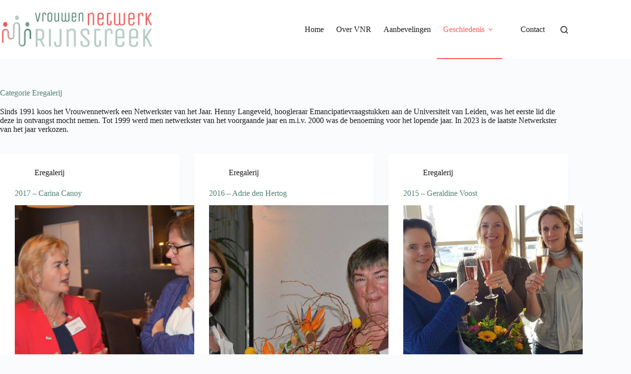

--- FILE ---
content_type: text/html; charset=UTF-8
request_url: https://vrouwennetwerkrijnstreek.nl/category/eregalerij/page/2/
body_size: 12877
content:
<!doctype html>
<html lang="nl-NL">
<head>
<meta charset="UTF-8">
<meta name="viewport" content="width=device-width, initial-scale=1, maximum-scale=5, viewport-fit=cover">
<link rel="profile" href="https://gmpg.org/xfn/11">
<meta name='robots' content='index, follow, max-image-preview:large, max-snippet:-1, max-video-preview:-1' />
<script data-no-defer="1" data-ezscrex="false" data-cfasync="false" data-pagespeed-no-defer data-cookieconsent="ignore">
var ctPublicFunctions = {"_ajax_nonce":"a5896bc3ab","_rest_nonce":"c426ac5478","_ajax_url":"\/wp-admin\/admin-ajax.php","_rest_url":"https:\/\/vrouwennetwerkrijnstreek.nl\/wp-json\/","data__cookies_type":"native","data__ajax_type":"rest","data__bot_detector_enabled":"0","data__frontend_data_log_enabled":1,"cookiePrefix":"","wprocket_detected":false,"host_url":"vrouwennetwerkrijnstreek.nl","text__ee_click_to_select":"Klik om de hele gegevens te selecteren","text__ee_original_email":"De volledige tekst is","text__ee_got_it":"Duidelijk","text__ee_blocked":"Geblokkeerd","text__ee_cannot_connect":"Kan geen verbinding maken","text__ee_cannot_decode":"Kan e-mail niet decoderen. Onbekende reden","text__ee_email_decoder":"Cleantalk e-mail decoder","text__ee_wait_for_decoding":"De magie is onderweg!","text__ee_decoding_process":"Wacht een paar seconden terwijl we de contactgegevens decoderen."}
</script>
<script data-no-defer="1" data-ezscrex="false" data-cfasync="false" data-pagespeed-no-defer data-cookieconsent="ignore">
var ctPublic = {"_ajax_nonce":"a5896bc3ab","settings__forms__check_internal":"0","settings__forms__check_external":"0","settings__forms__force_protection":"0","settings__forms__search_test":"1","settings__forms__wc_add_to_cart":"0","settings__data__bot_detector_enabled":"0","settings__sfw__anti_crawler":0,"blog_home":"https:\/\/vrouwennetwerkrijnstreek.nl\/","pixel__setting":"0","pixel__enabled":false,"pixel__url":null,"data__email_check_before_post":"1","data__email_check_exist_post":"1","data__cookies_type":"native","data__key_is_ok":true,"data__visible_fields_required":true,"wl_brandname":"Anti-Spam by CleanTalk","wl_brandname_short":"CleanTalk","ct_checkjs_key":"fe90b89bb7679ddb33bff5f76fd9a4748a7434eac36a36aad1f8b2d433203214","emailEncoderPassKey":"7e116a1a3687c442a85b3a487ecdea53","bot_detector_forms_excluded":"W10=","advancedCacheExists":false,"varnishCacheExists":false,"wc_ajax_add_to_cart":false}
</script>
<!-- This site is optimized with the Yoast SEO plugin v26.7 - https://yoast.com/wordpress/plugins/seo/ -->
<title>Eregalerij Archieven - Pagina 2 van 5 - Vrouwennetwerk Rijnstreek</title>
<link rel="canonical" href="https://vrouwennetwerkrijnstreek.nl/category/eregalerij/page/2/" />
<link rel="prev" href="https://vrouwennetwerkrijnstreek.nl/category/eregalerij/" />
<link rel="next" href="https://vrouwennetwerkrijnstreek.nl/category/eregalerij/page/3/" />
<meta property="og:locale" content="nl_NL" />
<meta property="og:type" content="article" />
<meta property="og:title" content="Eregalerij Archieven - Pagina 2 van 5 - Vrouwennetwerk Rijnstreek" />
<meta property="og:description" content="Sinds 1991 koos het Vrouwennetwerk een Netwerkster van het Jaar. Henny Langeveld, hoogleraar Emancipatievraagstukken aan de Universiteit van Leiden, was het eerste lid die deze in ontvangst mocht nemen. Tot 1999 werd men netwerkster van het voorgaande jaar en m.i.v. 2000 was de benoeming voor het lopende jaar. In 2023 is de laatste Netwerkster van het jaar verkozen." />
<meta property="og:url" content="https://vrouwennetwerkrijnstreek.nl/category/eregalerij/" />
<meta property="og:site_name" content="Vrouwennetwerk Rijnstreek" />
<meta property="og:image" content="https://vrouwennetwerkrijnstreek.nl/wp-content/uploads/2023/10/Home-VNR-ArieneFotografie-134-3-maat.jpg" />
<meta property="og:image:width" content="1600" />
<meta property="og:image:height" content="784" />
<meta property="og:image:type" content="image/jpeg" />
<meta name="twitter:card" content="summary_large_image" />
<meta name="twitter:site" content="@vrouwrijnstreek" />
<script type="application/ld+json" class="yoast-schema-graph">{"@context":"https://schema.org","@graph":[{"@type":"CollectionPage","@id":"https://vrouwennetwerkrijnstreek.nl/category/eregalerij/","url":"https://vrouwennetwerkrijnstreek.nl/category/eregalerij/page/2/","name":"Eregalerij Archieven - Pagina 2 van 5 - Vrouwennetwerk Rijnstreek","isPartOf":{"@id":"https://vrouwennetwerkrijnstreek.nl/#website"},"primaryImageOfPage":{"@id":"https://vrouwennetwerkrijnstreek.nl/category/eregalerij/page/2/#primaryimage"},"image":{"@id":"https://vrouwennetwerkrijnstreek.nl/category/eregalerij/page/2/#primaryimage"},"thumbnailUrl":"https://vrouwennetwerkrijnstreek.nl/wp-content/uploads/2017/03/carina-canoy.jpeg","breadcrumb":{"@id":"https://vrouwennetwerkrijnstreek.nl/category/eregalerij/page/2/#breadcrumb"},"inLanguage":"nl-NL"},{"@type":"ImageObject","inLanguage":"nl-NL","@id":"https://vrouwennetwerkrijnstreek.nl/category/eregalerij/page/2/#primaryimage","url":"https://vrouwennetwerkrijnstreek.nl/wp-content/uploads/2017/03/carina-canoy.jpeg","contentUrl":"https://vrouwennetwerkrijnstreek.nl/wp-content/uploads/2017/03/carina-canoy.jpeg","width":600,"height":400},{"@type":"BreadcrumbList","@id":"https://vrouwennetwerkrijnstreek.nl/category/eregalerij/page/2/#breadcrumb","itemListElement":[{"@type":"ListItem","position":1,"name":"Home","item":"https://vrouwennetwerkrijnstreek.nl/"},{"@type":"ListItem","position":2,"name":"Eregalerij"}]},{"@type":"WebSite","@id":"https://vrouwennetwerkrijnstreek.nl/#website","url":"https://vrouwennetwerkrijnstreek.nl/","name":"Vrouwennetwerk Rijnstreek","description":"het netwerk voor vrouwelijke professionals","publisher":{"@id":"https://vrouwennetwerkrijnstreek.nl/#organization"},"potentialAction":[{"@type":"SearchAction","target":{"@type":"EntryPoint","urlTemplate":"https://vrouwennetwerkrijnstreek.nl/?s={search_term_string}"},"query-input":{"@type":"PropertyValueSpecification","valueRequired":true,"valueName":"search_term_string"}}],"inLanguage":"nl-NL"},{"@type":"Organization","@id":"https://vrouwennetwerkrijnstreek.nl/#organization","name":"Vrouwennetwerk Rijnstreek","url":"https://vrouwennetwerkrijnstreek.nl/","logo":{"@type":"ImageObject","inLanguage":"nl-NL","@id":"https://vrouwennetwerkrijnstreek.nl/#/schema/logo/image/","url":"https://vrouwennetwerkrijnstreek.nl/wp-content/uploads/2018/02/Vrouwen-Netwerk-Rijnstreek-logo-250.jpg","contentUrl":"https://vrouwennetwerkrijnstreek.nl/wp-content/uploads/2018/02/Vrouwen-Netwerk-Rijnstreek-logo-250.jpg","width":250,"height":149,"caption":"Vrouwennetwerk Rijnstreek"},"image":{"@id":"https://vrouwennetwerkrijnstreek.nl/#/schema/logo/image/"},"sameAs":["https://www.facebook.com/vrouwennetwerkrijnstreek/","https://x.com/vrouwrijnstreek"]}]}</script>
<!-- / Yoast SEO plugin. -->
<link rel="alternate" type="application/rss+xml" title="Vrouwennetwerk Rijnstreek &raquo; feed" href="https://vrouwennetwerkrijnstreek.nl/feed/" />
<link rel="alternate" type="application/rss+xml" title="Vrouwennetwerk Rijnstreek &raquo; reacties feed" href="https://vrouwennetwerkrijnstreek.nl/comments/feed/" />
<link rel="alternate" type="application/rss+xml" title="Vrouwennetwerk Rijnstreek &raquo; Eregalerij categorie feed" href="https://vrouwennetwerkrijnstreek.nl/category/eregalerij/feed/" />
<style id='wp-img-auto-sizes-contain-inline-css'>
img:is([sizes=auto i],[sizes^="auto," i]){contain-intrinsic-size:3000px 1500px}
/*# sourceURL=wp-img-auto-sizes-contain-inline-css */
</style>
<link rel='stylesheet' id='blocksy-dynamic-global-css' href='//vrouwennetwerkrijnstreek.nl/wp-content/cache/wpfc-minified/ehp3566w/bjanj.css' media='all' />
<link rel='stylesheet' id='wp-block-library-css' href='//vrouwennetwerkrijnstreek.nl/wp-content/cache/wpfc-minified/eeaale3s/bjanj.css' media='all' />
<style id='global-styles-inline-css'>
:root{--wp--preset--aspect-ratio--square: 1;--wp--preset--aspect-ratio--4-3: 4/3;--wp--preset--aspect-ratio--3-4: 3/4;--wp--preset--aspect-ratio--3-2: 3/2;--wp--preset--aspect-ratio--2-3: 2/3;--wp--preset--aspect-ratio--16-9: 16/9;--wp--preset--aspect-ratio--9-16: 9/16;--wp--preset--color--black: #000000;--wp--preset--color--cyan-bluish-gray: #abb8c3;--wp--preset--color--white: #ffffff;--wp--preset--color--pale-pink: #f78da7;--wp--preset--color--vivid-red: #cf2e2e;--wp--preset--color--luminous-vivid-orange: #ff6900;--wp--preset--color--luminous-vivid-amber: #fcb900;--wp--preset--color--light-green-cyan: #7bdcb5;--wp--preset--color--vivid-green-cyan: #00d084;--wp--preset--color--pale-cyan-blue: #8ed1fc;--wp--preset--color--vivid-cyan-blue: #0693e3;--wp--preset--color--vivid-purple: #9b51e0;--wp--preset--color--palette-color-1: var(--theme-palette-color-1, #4e7f71);--wp--preset--color--palette-color-2: var(--theme-palette-color-2, #ff595a);--wp--preset--color--palette-color-3: var(--theme-palette-color-3, #1A1A1A);--wp--preset--color--palette-color-4: var(--theme-palette-color-4, #4e7f71);--wp--preset--color--palette-color-5: var(--theme-palette-color-5, #b6ccc2);--wp--preset--color--palette-color-6: var(--theme-palette-color-6, #f2f5f7);--wp--preset--color--palette-color-7: var(--theme-palette-color-7, #FAFBFC);--wp--preset--color--palette-color-8: var(--theme-palette-color-8, #ffffff);--wp--preset--gradient--vivid-cyan-blue-to-vivid-purple: linear-gradient(135deg,rgb(6,147,227) 0%,rgb(155,81,224) 100%);--wp--preset--gradient--light-green-cyan-to-vivid-green-cyan: linear-gradient(135deg,rgb(122,220,180) 0%,rgb(0,208,130) 100%);--wp--preset--gradient--luminous-vivid-amber-to-luminous-vivid-orange: linear-gradient(135deg,rgb(252,185,0) 0%,rgb(255,105,0) 100%);--wp--preset--gradient--luminous-vivid-orange-to-vivid-red: linear-gradient(135deg,rgb(255,105,0) 0%,rgb(207,46,46) 100%);--wp--preset--gradient--very-light-gray-to-cyan-bluish-gray: linear-gradient(135deg,rgb(238,238,238) 0%,rgb(169,184,195) 100%);--wp--preset--gradient--cool-to-warm-spectrum: linear-gradient(135deg,rgb(74,234,220) 0%,rgb(151,120,209) 20%,rgb(207,42,186) 40%,rgb(238,44,130) 60%,rgb(251,105,98) 80%,rgb(254,248,76) 100%);--wp--preset--gradient--blush-light-purple: linear-gradient(135deg,rgb(255,206,236) 0%,rgb(152,150,240) 100%);--wp--preset--gradient--blush-bordeaux: linear-gradient(135deg,rgb(254,205,165) 0%,rgb(254,45,45) 50%,rgb(107,0,62) 100%);--wp--preset--gradient--luminous-dusk: linear-gradient(135deg,rgb(255,203,112) 0%,rgb(199,81,192) 50%,rgb(65,88,208) 100%);--wp--preset--gradient--pale-ocean: linear-gradient(135deg,rgb(255,245,203) 0%,rgb(182,227,212) 50%,rgb(51,167,181) 100%);--wp--preset--gradient--electric-grass: linear-gradient(135deg,rgb(202,248,128) 0%,rgb(113,206,126) 100%);--wp--preset--gradient--midnight: linear-gradient(135deg,rgb(2,3,129) 0%,rgb(40,116,252) 100%);--wp--preset--gradient--juicy-peach: linear-gradient(to right, #ffecd2 0%, #fcb69f 100%);--wp--preset--gradient--young-passion: linear-gradient(to right, #ff8177 0%, #ff867a 0%, #ff8c7f 21%, #f99185 52%, #cf556c 78%, #b12a5b 100%);--wp--preset--gradient--true-sunset: linear-gradient(to right, #fa709a 0%, #fee140 100%);--wp--preset--gradient--morpheus-den: linear-gradient(to top, #30cfd0 0%, #330867 100%);--wp--preset--gradient--plum-plate: linear-gradient(135deg, #667eea 0%, #764ba2 100%);--wp--preset--gradient--aqua-splash: linear-gradient(15deg, #13547a 0%, #80d0c7 100%);--wp--preset--gradient--love-kiss: linear-gradient(to top, #ff0844 0%, #ffb199 100%);--wp--preset--gradient--new-retrowave: linear-gradient(to top, #3b41c5 0%, #a981bb 49%, #ffc8a9 100%);--wp--preset--gradient--plum-bath: linear-gradient(to top, #cc208e 0%, #6713d2 100%);--wp--preset--gradient--high-flight: linear-gradient(to right, #0acffe 0%, #495aff 100%);--wp--preset--gradient--teen-party: linear-gradient(-225deg, #FF057C 0%, #8D0B93 50%, #321575 100%);--wp--preset--gradient--fabled-sunset: linear-gradient(-225deg, #231557 0%, #44107A 29%, #FF1361 67%, #FFF800 100%);--wp--preset--gradient--arielle-smile: radial-gradient(circle 248px at center, #16d9e3 0%, #30c7ec 47%, #46aef7 100%);--wp--preset--gradient--itmeo-branding: linear-gradient(180deg, #2af598 0%, #009efd 100%);--wp--preset--gradient--deep-blue: linear-gradient(to right, #6a11cb 0%, #2575fc 100%);--wp--preset--gradient--strong-bliss: linear-gradient(to right, #f78ca0 0%, #f9748f 19%, #fd868c 60%, #fe9a8b 100%);--wp--preset--gradient--sweet-period: linear-gradient(to top, #3f51b1 0%, #5a55ae 13%, #7b5fac 25%, #8f6aae 38%, #a86aa4 50%, #cc6b8e 62%, #f18271 75%, #f3a469 87%, #f7c978 100%);--wp--preset--gradient--purple-division: linear-gradient(to top, #7028e4 0%, #e5b2ca 100%);--wp--preset--gradient--cold-evening: linear-gradient(to top, #0c3483 0%, #a2b6df 100%, #6b8cce 100%, #a2b6df 100%);--wp--preset--gradient--mountain-rock: linear-gradient(to right, #868f96 0%, #596164 100%);--wp--preset--gradient--desert-hump: linear-gradient(to top, #c79081 0%, #dfa579 100%);--wp--preset--gradient--ethernal-constance: linear-gradient(to top, #09203f 0%, #537895 100%);--wp--preset--gradient--happy-memories: linear-gradient(-60deg, #ff5858 0%, #f09819 100%);--wp--preset--gradient--grown-early: linear-gradient(to top, #0ba360 0%, #3cba92 100%);--wp--preset--gradient--morning-salad: linear-gradient(-225deg, #B7F8DB 0%, #50A7C2 100%);--wp--preset--gradient--night-call: linear-gradient(-225deg, #AC32E4 0%, #7918F2 48%, #4801FF 100%);--wp--preset--gradient--mind-crawl: linear-gradient(-225deg, #473B7B 0%, #3584A7 51%, #30D2BE 100%);--wp--preset--gradient--angel-care: linear-gradient(-225deg, #FFE29F 0%, #FFA99F 48%, #FF719A 100%);--wp--preset--gradient--juicy-cake: linear-gradient(to top, #e14fad 0%, #f9d423 100%);--wp--preset--gradient--rich-metal: linear-gradient(to right, #d7d2cc 0%, #304352 100%);--wp--preset--gradient--mole-hall: linear-gradient(-20deg, #616161 0%, #9bc5c3 100%);--wp--preset--gradient--cloudy-knoxville: linear-gradient(120deg, #fdfbfb 0%, #ebedee 100%);--wp--preset--gradient--soft-grass: linear-gradient(to top, #c1dfc4 0%, #deecdd 100%);--wp--preset--gradient--saint-petersburg: linear-gradient(135deg, #f5f7fa 0%, #c3cfe2 100%);--wp--preset--gradient--everlasting-sky: linear-gradient(135deg, #fdfcfb 0%, #e2d1c3 100%);--wp--preset--gradient--kind-steel: linear-gradient(-20deg, #e9defa 0%, #fbfcdb 100%);--wp--preset--gradient--over-sun: linear-gradient(60deg, #abecd6 0%, #fbed96 100%);--wp--preset--gradient--premium-white: linear-gradient(to top, #d5d4d0 0%, #d5d4d0 1%, #eeeeec 31%, #efeeec 75%, #e9e9e7 100%);--wp--preset--gradient--clean-mirror: linear-gradient(45deg, #93a5cf 0%, #e4efe9 100%);--wp--preset--gradient--wild-apple: linear-gradient(to top, #d299c2 0%, #fef9d7 100%);--wp--preset--gradient--snow-again: linear-gradient(to top, #e6e9f0 0%, #eef1f5 100%);--wp--preset--gradient--confident-cloud: linear-gradient(to top, #dad4ec 0%, #dad4ec 1%, #f3e7e9 100%);--wp--preset--gradient--glass-water: linear-gradient(to top, #dfe9f3 0%, white 100%);--wp--preset--gradient--perfect-white: linear-gradient(-225deg, #E3FDF5 0%, #FFE6FA 100%);--wp--preset--font-size--small: 13px;--wp--preset--font-size--medium: 20px;--wp--preset--font-size--large: clamp(22px, 1.375rem + ((1vw - 3.2px) * 0.625), 30px);--wp--preset--font-size--x-large: clamp(30px, 1.875rem + ((1vw - 3.2px) * 1.563), 50px);--wp--preset--font-size--xx-large: clamp(45px, 2.813rem + ((1vw - 3.2px) * 2.734), 80px);--wp--preset--font-family--khand: Khand;--wp--preset--font-family--hind: Hind;--wp--preset--spacing--20: 0.44rem;--wp--preset--spacing--30: 0.67rem;--wp--preset--spacing--40: 1rem;--wp--preset--spacing--50: 1.5rem;--wp--preset--spacing--60: 2.25rem;--wp--preset--spacing--70: 3.38rem;--wp--preset--spacing--80: 5.06rem;--wp--preset--shadow--natural: 6px 6px 9px rgba(0, 0, 0, 0.2);--wp--preset--shadow--deep: 12px 12px 50px rgba(0, 0, 0, 0.4);--wp--preset--shadow--sharp: 6px 6px 0px rgba(0, 0, 0, 0.2);--wp--preset--shadow--outlined: 6px 6px 0px -3px rgb(255, 255, 255), 6px 6px rgb(0, 0, 0);--wp--preset--shadow--crisp: 6px 6px 0px rgb(0, 0, 0);}:root { --wp--style--global--content-size: var(--theme-block-max-width);--wp--style--global--wide-size: var(--theme-block-wide-max-width); }:where(body) { margin: 0; }.wp-site-blocks > .alignleft { float: left; margin-right: 2em; }.wp-site-blocks > .alignright { float: right; margin-left: 2em; }.wp-site-blocks > .aligncenter { justify-content: center; margin-left: auto; margin-right: auto; }:where(.wp-site-blocks) > * { margin-block-start: var(--theme-content-spacing); margin-block-end: 0; }:where(.wp-site-blocks) > :first-child { margin-block-start: 0; }:where(.wp-site-blocks) > :last-child { margin-block-end: 0; }:root { --wp--style--block-gap: var(--theme-content-spacing); }:root :where(.is-layout-flow) > :first-child{margin-block-start: 0;}:root :where(.is-layout-flow) > :last-child{margin-block-end: 0;}:root :where(.is-layout-flow) > *{margin-block-start: var(--theme-content-spacing);margin-block-end: 0;}:root :where(.is-layout-constrained) > :first-child{margin-block-start: 0;}:root :where(.is-layout-constrained) > :last-child{margin-block-end: 0;}:root :where(.is-layout-constrained) > *{margin-block-start: var(--theme-content-spacing);margin-block-end: 0;}:root :where(.is-layout-flex){gap: var(--theme-content-spacing);}:root :where(.is-layout-grid){gap: var(--theme-content-spacing);}.is-layout-flow > .alignleft{float: left;margin-inline-start: 0;margin-inline-end: 2em;}.is-layout-flow > .alignright{float: right;margin-inline-start: 2em;margin-inline-end: 0;}.is-layout-flow > .aligncenter{margin-left: auto !important;margin-right: auto !important;}.is-layout-constrained > .alignleft{float: left;margin-inline-start: 0;margin-inline-end: 2em;}.is-layout-constrained > .alignright{float: right;margin-inline-start: 2em;margin-inline-end: 0;}.is-layout-constrained > .aligncenter{margin-left: auto !important;margin-right: auto !important;}.is-layout-constrained > :where(:not(.alignleft):not(.alignright):not(.alignfull)){max-width: var(--wp--style--global--content-size);margin-left: auto !important;margin-right: auto !important;}.is-layout-constrained > .alignwide{max-width: var(--wp--style--global--wide-size);}body .is-layout-flex{display: flex;}.is-layout-flex{flex-wrap: wrap;align-items: center;}.is-layout-flex > :is(*, div){margin: 0;}body .is-layout-grid{display: grid;}.is-layout-grid > :is(*, div){margin: 0;}body{padding-top: 0px;padding-right: 0px;padding-bottom: 0px;padding-left: 0px;}:root :where(.wp-element-button, .wp-block-button__link){font-style: inherit;font-weight: inherit;letter-spacing: inherit;text-transform: inherit;}.has-black-color{color: var(--wp--preset--color--black) !important;}.has-cyan-bluish-gray-color{color: var(--wp--preset--color--cyan-bluish-gray) !important;}.has-white-color{color: var(--wp--preset--color--white) !important;}.has-pale-pink-color{color: var(--wp--preset--color--pale-pink) !important;}.has-vivid-red-color{color: var(--wp--preset--color--vivid-red) !important;}.has-luminous-vivid-orange-color{color: var(--wp--preset--color--luminous-vivid-orange) !important;}.has-luminous-vivid-amber-color{color: var(--wp--preset--color--luminous-vivid-amber) !important;}.has-light-green-cyan-color{color: var(--wp--preset--color--light-green-cyan) !important;}.has-vivid-green-cyan-color{color: var(--wp--preset--color--vivid-green-cyan) !important;}.has-pale-cyan-blue-color{color: var(--wp--preset--color--pale-cyan-blue) !important;}.has-vivid-cyan-blue-color{color: var(--wp--preset--color--vivid-cyan-blue) !important;}.has-vivid-purple-color{color: var(--wp--preset--color--vivid-purple) !important;}.has-palette-color-1-color{color: var(--wp--preset--color--palette-color-1) !important;}.has-palette-color-2-color{color: var(--wp--preset--color--palette-color-2) !important;}.has-palette-color-3-color{color: var(--wp--preset--color--palette-color-3) !important;}.has-palette-color-4-color{color: var(--wp--preset--color--palette-color-4) !important;}.has-palette-color-5-color{color: var(--wp--preset--color--palette-color-5) !important;}.has-palette-color-6-color{color: var(--wp--preset--color--palette-color-6) !important;}.has-palette-color-7-color{color: var(--wp--preset--color--palette-color-7) !important;}.has-palette-color-8-color{color: var(--wp--preset--color--palette-color-8) !important;}.has-black-background-color{background-color: var(--wp--preset--color--black) !important;}.has-cyan-bluish-gray-background-color{background-color: var(--wp--preset--color--cyan-bluish-gray) !important;}.has-white-background-color{background-color: var(--wp--preset--color--white) !important;}.has-pale-pink-background-color{background-color: var(--wp--preset--color--pale-pink) !important;}.has-vivid-red-background-color{background-color: var(--wp--preset--color--vivid-red) !important;}.has-luminous-vivid-orange-background-color{background-color: var(--wp--preset--color--luminous-vivid-orange) !important;}.has-luminous-vivid-amber-background-color{background-color: var(--wp--preset--color--luminous-vivid-amber) !important;}.has-light-green-cyan-background-color{background-color: var(--wp--preset--color--light-green-cyan) !important;}.has-vivid-green-cyan-background-color{background-color: var(--wp--preset--color--vivid-green-cyan) !important;}.has-pale-cyan-blue-background-color{background-color: var(--wp--preset--color--pale-cyan-blue) !important;}.has-vivid-cyan-blue-background-color{background-color: var(--wp--preset--color--vivid-cyan-blue) !important;}.has-vivid-purple-background-color{background-color: var(--wp--preset--color--vivid-purple) !important;}.has-palette-color-1-background-color{background-color: var(--wp--preset--color--palette-color-1) !important;}.has-palette-color-2-background-color{background-color: var(--wp--preset--color--palette-color-2) !important;}.has-palette-color-3-background-color{background-color: var(--wp--preset--color--palette-color-3) !important;}.has-palette-color-4-background-color{background-color: var(--wp--preset--color--palette-color-4) !important;}.has-palette-color-5-background-color{background-color: var(--wp--preset--color--palette-color-5) !important;}.has-palette-color-6-background-color{background-color: var(--wp--preset--color--palette-color-6) !important;}.has-palette-color-7-background-color{background-color: var(--wp--preset--color--palette-color-7) !important;}.has-palette-color-8-background-color{background-color: var(--wp--preset--color--palette-color-8) !important;}.has-black-border-color{border-color: var(--wp--preset--color--black) !important;}.has-cyan-bluish-gray-border-color{border-color: var(--wp--preset--color--cyan-bluish-gray) !important;}.has-white-border-color{border-color: var(--wp--preset--color--white) !important;}.has-pale-pink-border-color{border-color: var(--wp--preset--color--pale-pink) !important;}.has-vivid-red-border-color{border-color: var(--wp--preset--color--vivid-red) !important;}.has-luminous-vivid-orange-border-color{border-color: var(--wp--preset--color--luminous-vivid-orange) !important;}.has-luminous-vivid-amber-border-color{border-color: var(--wp--preset--color--luminous-vivid-amber) !important;}.has-light-green-cyan-border-color{border-color: var(--wp--preset--color--light-green-cyan) !important;}.has-vivid-green-cyan-border-color{border-color: var(--wp--preset--color--vivid-green-cyan) !important;}.has-pale-cyan-blue-border-color{border-color: var(--wp--preset--color--pale-cyan-blue) !important;}.has-vivid-cyan-blue-border-color{border-color: var(--wp--preset--color--vivid-cyan-blue) !important;}.has-vivid-purple-border-color{border-color: var(--wp--preset--color--vivid-purple) !important;}.has-palette-color-1-border-color{border-color: var(--wp--preset--color--palette-color-1) !important;}.has-palette-color-2-border-color{border-color: var(--wp--preset--color--palette-color-2) !important;}.has-palette-color-3-border-color{border-color: var(--wp--preset--color--palette-color-3) !important;}.has-palette-color-4-border-color{border-color: var(--wp--preset--color--palette-color-4) !important;}.has-palette-color-5-border-color{border-color: var(--wp--preset--color--palette-color-5) !important;}.has-palette-color-6-border-color{border-color: var(--wp--preset--color--palette-color-6) !important;}.has-palette-color-7-border-color{border-color: var(--wp--preset--color--palette-color-7) !important;}.has-palette-color-8-border-color{border-color: var(--wp--preset--color--palette-color-8) !important;}.has-vivid-cyan-blue-to-vivid-purple-gradient-background{background: var(--wp--preset--gradient--vivid-cyan-blue-to-vivid-purple) !important;}.has-light-green-cyan-to-vivid-green-cyan-gradient-background{background: var(--wp--preset--gradient--light-green-cyan-to-vivid-green-cyan) !important;}.has-luminous-vivid-amber-to-luminous-vivid-orange-gradient-background{background: var(--wp--preset--gradient--luminous-vivid-amber-to-luminous-vivid-orange) !important;}.has-luminous-vivid-orange-to-vivid-red-gradient-background{background: var(--wp--preset--gradient--luminous-vivid-orange-to-vivid-red) !important;}.has-very-light-gray-to-cyan-bluish-gray-gradient-background{background: var(--wp--preset--gradient--very-light-gray-to-cyan-bluish-gray) !important;}.has-cool-to-warm-spectrum-gradient-background{background: var(--wp--preset--gradient--cool-to-warm-spectrum) !important;}.has-blush-light-purple-gradient-background{background: var(--wp--preset--gradient--blush-light-purple) !important;}.has-blush-bordeaux-gradient-background{background: var(--wp--preset--gradient--blush-bordeaux) !important;}.has-luminous-dusk-gradient-background{background: var(--wp--preset--gradient--luminous-dusk) !important;}.has-pale-ocean-gradient-background{background: var(--wp--preset--gradient--pale-ocean) !important;}.has-electric-grass-gradient-background{background: var(--wp--preset--gradient--electric-grass) !important;}.has-midnight-gradient-background{background: var(--wp--preset--gradient--midnight) !important;}.has-juicy-peach-gradient-background{background: var(--wp--preset--gradient--juicy-peach) !important;}.has-young-passion-gradient-background{background: var(--wp--preset--gradient--young-passion) !important;}.has-true-sunset-gradient-background{background: var(--wp--preset--gradient--true-sunset) !important;}.has-morpheus-den-gradient-background{background: var(--wp--preset--gradient--morpheus-den) !important;}.has-plum-plate-gradient-background{background: var(--wp--preset--gradient--plum-plate) !important;}.has-aqua-splash-gradient-background{background: var(--wp--preset--gradient--aqua-splash) !important;}.has-love-kiss-gradient-background{background: var(--wp--preset--gradient--love-kiss) !important;}.has-new-retrowave-gradient-background{background: var(--wp--preset--gradient--new-retrowave) !important;}.has-plum-bath-gradient-background{background: var(--wp--preset--gradient--plum-bath) !important;}.has-high-flight-gradient-background{background: var(--wp--preset--gradient--high-flight) !important;}.has-teen-party-gradient-background{background: var(--wp--preset--gradient--teen-party) !important;}.has-fabled-sunset-gradient-background{background: var(--wp--preset--gradient--fabled-sunset) !important;}.has-arielle-smile-gradient-background{background: var(--wp--preset--gradient--arielle-smile) !important;}.has-itmeo-branding-gradient-background{background: var(--wp--preset--gradient--itmeo-branding) !important;}.has-deep-blue-gradient-background{background: var(--wp--preset--gradient--deep-blue) !important;}.has-strong-bliss-gradient-background{background: var(--wp--preset--gradient--strong-bliss) !important;}.has-sweet-period-gradient-background{background: var(--wp--preset--gradient--sweet-period) !important;}.has-purple-division-gradient-background{background: var(--wp--preset--gradient--purple-division) !important;}.has-cold-evening-gradient-background{background: var(--wp--preset--gradient--cold-evening) !important;}.has-mountain-rock-gradient-background{background: var(--wp--preset--gradient--mountain-rock) !important;}.has-desert-hump-gradient-background{background: var(--wp--preset--gradient--desert-hump) !important;}.has-ethernal-constance-gradient-background{background: var(--wp--preset--gradient--ethernal-constance) !important;}.has-happy-memories-gradient-background{background: var(--wp--preset--gradient--happy-memories) !important;}.has-grown-early-gradient-background{background: var(--wp--preset--gradient--grown-early) !important;}.has-morning-salad-gradient-background{background: var(--wp--preset--gradient--morning-salad) !important;}.has-night-call-gradient-background{background: var(--wp--preset--gradient--night-call) !important;}.has-mind-crawl-gradient-background{background: var(--wp--preset--gradient--mind-crawl) !important;}.has-angel-care-gradient-background{background: var(--wp--preset--gradient--angel-care) !important;}.has-juicy-cake-gradient-background{background: var(--wp--preset--gradient--juicy-cake) !important;}.has-rich-metal-gradient-background{background: var(--wp--preset--gradient--rich-metal) !important;}.has-mole-hall-gradient-background{background: var(--wp--preset--gradient--mole-hall) !important;}.has-cloudy-knoxville-gradient-background{background: var(--wp--preset--gradient--cloudy-knoxville) !important;}.has-soft-grass-gradient-background{background: var(--wp--preset--gradient--soft-grass) !important;}.has-saint-petersburg-gradient-background{background: var(--wp--preset--gradient--saint-petersburg) !important;}.has-everlasting-sky-gradient-background{background: var(--wp--preset--gradient--everlasting-sky) !important;}.has-kind-steel-gradient-background{background: var(--wp--preset--gradient--kind-steel) !important;}.has-over-sun-gradient-background{background: var(--wp--preset--gradient--over-sun) !important;}.has-premium-white-gradient-background{background: var(--wp--preset--gradient--premium-white) !important;}.has-clean-mirror-gradient-background{background: var(--wp--preset--gradient--clean-mirror) !important;}.has-wild-apple-gradient-background{background: var(--wp--preset--gradient--wild-apple) !important;}.has-snow-again-gradient-background{background: var(--wp--preset--gradient--snow-again) !important;}.has-confident-cloud-gradient-background{background: var(--wp--preset--gradient--confident-cloud) !important;}.has-glass-water-gradient-background{background: var(--wp--preset--gradient--glass-water) !important;}.has-perfect-white-gradient-background{background: var(--wp--preset--gradient--perfect-white) !important;}.has-small-font-size{font-size: var(--wp--preset--font-size--small) !important;}.has-medium-font-size{font-size: var(--wp--preset--font-size--medium) !important;}.has-large-font-size{font-size: var(--wp--preset--font-size--large) !important;}.has-x-large-font-size{font-size: var(--wp--preset--font-size--x-large) !important;}.has-xx-large-font-size{font-size: var(--wp--preset--font-size--xx-large) !important;}.has-khand-font-family{font-family: var(--wp--preset--font-family--khand) !important;}.has-hind-font-family{font-family: var(--wp--preset--font-family--hind) !important;}
:root :where(.wp-block-pullquote){font-size: clamp(0.984em, 0.984rem + ((1vw - 0.2em) * 0.645), 1.5em);line-height: 1.6;}
/*# sourceURL=global-styles-inline-css */
</style>
<link rel='stylesheet' id='cleantalk-public-css-css' href='//vrouwennetwerkrijnstreek.nl/wp-content/cache/wpfc-minified/9mg2gfv4/bjanj.css' media='all' />
<link rel='stylesheet' id='cleantalk-email-decoder-css-css' href='//vrouwennetwerkrijnstreek.nl/wp-content/cache/wpfc-minified/q93t8be1/bjanj.css' media='all' />
<link rel='stylesheet' id='parent-style-css' href='//vrouwennetwerkrijnstreek.nl/wp-content/themes/blocksy/style.css?ver=6.9' media='all' />
<link rel='stylesheet' id='ct-main-styles-css' href='//vrouwennetwerkrijnstreek.nl/wp-content/cache/wpfc-minified/6vk8yds7/bjanj.css' media='all' />
<link rel='stylesheet' id='ct-page-title-styles-css' href='//vrouwennetwerkrijnstreek.nl/wp-content/cache/wpfc-minified/8ilw3cug/bjanj.css' media='all' />
<link rel='stylesheet' id='ct-stackable-styles-css' href='//vrouwennetwerkrijnstreek.nl/wp-content/cache/wpfc-minified/8vd2zwd5/bjanj.css' media='all' />
<script src="https://vrouwennetwerkrijnstreek.nl/wp-content/plugins/cleantalk-spam-protect/js/apbct-public-bundle_gathering.min.js?ver=6.70.1_1766191894" id="apbct-public-bundle_gathering.min-js-js"></script>
<link rel="https://api.w.org/" href="https://vrouwennetwerkrijnstreek.nl/wp-json/" /><link rel="alternate" title="JSON" type="application/json" href="https://vrouwennetwerkrijnstreek.nl/wp-json/wp/v2/categories/10" /><link rel="EditURI" type="application/rsd+xml" title="RSD" href="https://vrouwennetwerkrijnstreek.nl/xmlrpc.php?rsd" />
<noscript><link rel='stylesheet' href='//vrouwennetwerkrijnstreek.nl/wp-content/cache/wpfc-minified/lojlzevp/bjanj.css' type='text/css'></noscript>
<link rel="icon" href="https://vrouwennetwerkrijnstreek.nl/wp-content/uploads/2017/12/cropped-favicon-32x32.png" sizes="32x32" />
<link rel="icon" href="https://vrouwennetwerkrijnstreek.nl/wp-content/uploads/2017/12/cropped-favicon-192x192.png" sizes="192x192" />
<link rel="apple-touch-icon" href="https://vrouwennetwerkrijnstreek.nl/wp-content/uploads/2017/12/cropped-favicon-180x180.png" />
<meta name="msapplication-TileImage" content="https://vrouwennetwerkrijnstreek.nl/wp-content/uploads/2017/12/cropped-favicon-270x270.png" />
</head>
<body class="archive paged category category-eregalerij category-10 wp-custom-logo wp-embed-responsive paged-2 category-paged-2 wp-theme-blocksy wp-child-theme-blocksy-child stk--is-blocksy-theme" data-link="type-2" data-prefix="categories" data-header="type-1:sticky" data-footer="type-1">
<a class="skip-link screen-reader-text" href="#main">Ga naar de inhoud</a><div class="ct-drawer-canvas" data-location="start">
<div id="search-modal" class="ct-panel" data-behaviour="modal" role="dialog" aria-label="Zoeken modal" inert>
<div class="ct-panel-actions">
<button class="ct-toggle-close" data-type="type-1" aria-label="Zoek modal sluiten">
<svg class="ct-icon" width="12" height="12" viewBox="0 0 15 15"><path d="M1 15a1 1 0 01-.71-.29 1 1 0 010-1.41l5.8-5.8-5.8-5.8A1 1 0 011.7.29l5.8 5.8 5.8-5.8a1 1 0 011.41 1.41l-5.8 5.8 5.8 5.8a1 1 0 01-1.41 1.41l-5.8-5.8-5.8 5.8A1 1 0 011 15z"/></svg>				</button>
</div>
<div class="ct-panel-content">
<form apbct-form-sign="native_search" role="search" method="get" class="ct-search-form"  action="https://vrouwennetwerkrijnstreek.nl/" aria-haspopup="listbox" data-live-results="thumbs">
<input
type="search" class="modal-field"		placeholder="Zoeken"
value=""
name="s"
autocomplete="off"
title="Zoek naar..."
aria-label="Zoek naar..."
>
<div class="ct-search-form-controls">
<button type="submit" class="wp-element-button" data-button="icon" aria-label="Zoekknop">
<svg class="ct-icon ct-search-button-content" aria-hidden="true" width="15" height="15" viewBox="0 0 15 15"><path d="M14.8,13.7L12,11c0.9-1.2,1.5-2.6,1.5-4.2c0-3.7-3-6.8-6.8-6.8S0,3,0,6.8s3,6.8,6.8,6.8c1.6,0,3.1-0.6,4.2-1.5l2.8,2.8c0.1,0.1,0.3,0.2,0.5,0.2s0.4-0.1,0.5-0.2C15.1,14.5,15.1,14,14.8,13.7z M1.5,6.8c0-2.9,2.4-5.2,5.2-5.2S12,3.9,12,6.8S9.6,12,6.8,12S1.5,9.6,1.5,6.8z"/></svg>
<span class="ct-ajax-loader">
<svg viewBox="0 0 24 24">
<circle cx="12" cy="12" r="10" opacity="0.2" fill="none" stroke="currentColor" stroke-miterlimit="10" stroke-width="2"/>
<path d="m12,2c5.52,0,10,4.48,10,10" fill="none" stroke="currentColor" stroke-linecap="round" stroke-miterlimit="10" stroke-width="2">
<animateTransform
attributeName="transform"
attributeType="XML"
type="rotate"
dur="0.6s"
from="0 12 12"
to="360 12 12"
repeatCount="indefinite"
/>
</path>
</svg>
</span>
</button>
<input type="hidden" name="ct_post_type" value="post:page">
</div>
<div class="screen-reader-text" aria-live="polite" role="status">
Geen resultaten		</div>
<input
class="apbct_special_field apbct_email_id__search_form"
name="apbct__email_id__search_form"
aria-label="apbct__label_id__search_form"
type="text" size="30" maxlength="200" autocomplete="off"
value=""
/><input
id="apbct_submit_id__search_form" 
class="apbct_special_field apbct__email_id__search_form"
name="apbct__label_id__search_form"
aria-label="apbct_submit_name__search_form"
type="submit"
size="30"
maxlength="200"
value="98759"
/></form>
</div>
</div>
<div id="offcanvas" class="ct-panel ct-header" data-behaviour="right-side" role="dialog" aria-label="Offcanvas modal" inert=""><div class="ct-panel-inner">
<div class="ct-panel-actions">
<button class="ct-toggle-close" data-type="type-1" aria-label="Sluit lade">
<svg class="ct-icon" width="12" height="12" viewBox="0 0 15 15"><path d="M1 15a1 1 0 01-.71-.29 1 1 0 010-1.41l5.8-5.8-5.8-5.8A1 1 0 011.7.29l5.8 5.8 5.8-5.8a1 1 0 011.41 1.41l-5.8 5.8 5.8 5.8a1 1 0 01-1.41 1.41l-5.8-5.8-5.8 5.8A1 1 0 011 15z"/></svg>
</button>
</div>
<div class="ct-panel-content" data-device="desktop"><div class="ct-panel-content-inner"></div></div><div class="ct-panel-content" data-device="mobile"><div class="ct-panel-content-inner">
<a href="https://vrouwennetwerkrijnstreek.nl/" class="site-logo-container" data-id="offcanvas-logo" rel="home" itemprop="url">
<img width="332" height="84" src="https://vrouwennetwerkrijnstreek.nl/wp-content/uploads/2017/12/logo-horizontaal.png" class="default-logo" alt="Vrouwennetwerk Rijnstreek" decoding="async" srcset="https://vrouwennetwerkrijnstreek.nl/wp-content/uploads/2017/12/logo-horizontaal.png 332w, https://vrouwennetwerkrijnstreek.nl/wp-content/uploads/2017/12/logo-horizontaal-300x76.png 300w" sizes="(max-width: 332px) 100vw, 332px" />	</a>
<nav
class="mobile-menu menu-container has-submenu"
data-id="mobile-menu" data-interaction="click" data-toggle-type="type-1" data-submenu-dots="yes"	aria-label="menu">
<ul id="menu-menu-1" class=""><li class="menu-item menu-item-type-post_type menu-item-object-page menu-item-home menu-item-26"><a href="https://vrouwennetwerkrijnstreek.nl/" class="ct-menu-link">Home</a></li>
<li class="menu-item menu-item-type-post_type menu-item-object-page menu-item-20"><a href="https://vrouwennetwerkrijnstreek.nl/over-vnr/" class="ct-menu-link">Over VNR</a></li>
<li class="menu-item menu-item-type-post_type menu-item-object-page menu-item-375"><a href="https://vrouwennetwerkrijnstreek.nl/aanbevelingen/" class="ct-menu-link">Aanbevelingen</a></li>
<li class="menu-item menu-item-type-post_type menu-item-object-page current-menu-ancestor current-menu-parent current_page_parent current_page_ancestor menu-item-has-children menu-item-401"><span class="ct-sub-menu-parent"><a href="https://vrouwennetwerkrijnstreek.nl/geschiedenis/" class="ct-menu-link">Geschiedenis</a><button class="ct-toggle-dropdown-mobile" aria-label="Dropdown menu uitvouwen" aria-haspopup="true" aria-expanded="false"><svg class="ct-icon toggle-icon-1" width="15" height="15" viewBox="0 0 15 15" aria-hidden="true"><path d="M3.9,5.1l3.6,3.6l3.6-3.6l1.4,0.7l-5,5l-5-5L3.9,5.1z"/></svg></button></span>
<ul class="sub-menu">
<li class="menu-item menu-item-type-taxonomy menu-item-object-category current-menu-item menu-item-170"><a href="https://vrouwennetwerkrijnstreek.nl/category/eregalerij/" aria-current="page" class="ct-menu-link">Eregalerij</a></li>
</ul>
</li>
<li class="menu-item menu-item-type-post_type menu-item-object-page menu-item-22"><a href="https://vrouwennetwerkrijnstreek.nl/contact/" class="ct-menu-link">Contact</a></li>
</ul></nav>
</div></div></div></div></div>
<div id="main-container">
<header id="header" class="ct-header" data-id="type-1" itemscope="" itemtype="https://schema.org/WPHeader"><div data-device="desktop"><div class="ct-sticky-container"><div data-sticky="shrink"><div data-row="middle" data-column-set="2"><div class="ct-container"><div data-column="start" data-placements="1"><div data-items="primary">
<div	class="site-branding"
data-id="logo"		itemscope="itemscope" itemtype="https://schema.org/Organization">
<a href="https://vrouwennetwerkrijnstreek.nl/" class="site-logo-container" rel="home" itemprop="url" ><img width="332" height="84" src="https://vrouwennetwerkrijnstreek.nl/wp-content/uploads/2017/12/logo-horizontaal.png" class="default-logo" alt="Vrouwennetwerk Rijnstreek" decoding="async" srcset="https://vrouwennetwerkrijnstreek.nl/wp-content/uploads/2017/12/logo-horizontaal.png 332w, https://vrouwennetwerkrijnstreek.nl/wp-content/uploads/2017/12/logo-horizontaal-300x76.png 300w" sizes="(max-width: 332px) 100vw, 332px" /></a>	
</div>
</div></div><div data-column="end" data-placements="1"><div data-items="primary">
<nav
id="header-menu-1"
class="header-menu-1 menu-container"
data-id="menu" data-interaction="hover"	data-menu="type-2:default"
data-dropdown="type-1:simple"		data-responsive="no"	itemscope="" itemtype="https://schema.org/SiteNavigationElement"	aria-label="menu">
<ul id="menu-menu" class="menu"><li id="menu-item-26" class="menu-item menu-item-type-post_type menu-item-object-page menu-item-home menu-item-26"><a href="https://vrouwennetwerkrijnstreek.nl/" class="ct-menu-link">Home</a></li>
<li id="menu-item-20" class="menu-item menu-item-type-post_type menu-item-object-page menu-item-20"><a href="https://vrouwennetwerkrijnstreek.nl/over-vnr/" class="ct-menu-link">Over VNR</a></li>
<li id="menu-item-375" class="menu-item menu-item-type-post_type menu-item-object-page menu-item-375"><a href="https://vrouwennetwerkrijnstreek.nl/aanbevelingen/" class="ct-menu-link">Aanbevelingen</a></li>
<li id="menu-item-401" class="menu-item menu-item-type-post_type menu-item-object-page current-menu-ancestor current-menu-parent current_page_parent current_page_ancestor menu-item-has-children menu-item-401 animated-submenu-block"><a href="https://vrouwennetwerkrijnstreek.nl/geschiedenis/" class="ct-menu-link">Geschiedenis<span class="ct-toggle-dropdown-desktop"><svg class="ct-icon" width="8" height="8" viewBox="0 0 15 15" aria-hidden="true"><path d="M2.1,3.2l5.4,5.4l5.4-5.4L15,4.3l-7.5,7.5L0,4.3L2.1,3.2z"/></svg></span></a><button class="ct-toggle-dropdown-desktop-ghost" aria-label="Dropdown menu uitvouwen" aria-haspopup="true" aria-expanded="false"></button>
<ul class="sub-menu">
<li id="menu-item-170" class="menu-item menu-item-type-taxonomy menu-item-object-category current-menu-item menu-item-170"><a href="https://vrouwennetwerkrijnstreek.nl/category/eregalerij/" aria-current="page" class="ct-menu-link">Eregalerij</a></li>
</ul>
</li>
<li id="menu-item-22" class="menu-item menu-item-type-post_type menu-item-object-page menu-item-22"><a href="https://vrouwennetwerkrijnstreek.nl/contact/" class="ct-menu-link">Contact</a></li>
</ul></nav>
<button
class="ct-header-search ct-toggle "
data-toggle-panel="#search-modal"
aria-controls="search-modal"
aria-label="Zoeken"
data-label="left"
data-id="search">
<span class="ct-label ct-hidden-sm ct-hidden-md ct-hidden-lg" aria-hidden="true">Zoeken</span>
<svg class="ct-icon" aria-hidden="true" width="15" height="15" viewBox="0 0 15 15"><path d="M14.8,13.7L12,11c0.9-1.2,1.5-2.6,1.5-4.2c0-3.7-3-6.8-6.8-6.8S0,3,0,6.8s3,6.8,6.8,6.8c1.6,0,3.1-0.6,4.2-1.5l2.8,2.8c0.1,0.1,0.3,0.2,0.5,0.2s0.4-0.1,0.5-0.2C15.1,14.5,15.1,14,14.8,13.7z M1.5,6.8c0-2.9,2.4-5.2,5.2-5.2S12,3.9,12,6.8S9.6,12,6.8,12S1.5,9.6,1.5,6.8z"/></svg></button>
</div></div></div></div></div></div></div><div data-device="mobile"><div class="ct-sticky-container"><div data-sticky="shrink"><div data-row="middle" data-column-set="2"><div class="ct-container"><div data-column="start" data-placements="1"><div data-items="primary">
<div	class="site-branding"
data-id="logo"		>
<a href="https://vrouwennetwerkrijnstreek.nl/" class="site-logo-container" rel="home" itemprop="url" ><img width="332" height="84" src="https://vrouwennetwerkrijnstreek.nl/wp-content/uploads/2017/12/logo-horizontaal.png" class="default-logo" alt="Vrouwennetwerk Rijnstreek" decoding="async" srcset="https://vrouwennetwerkrijnstreek.nl/wp-content/uploads/2017/12/logo-horizontaal.png 332w, https://vrouwennetwerkrijnstreek.nl/wp-content/uploads/2017/12/logo-horizontaal-300x76.png 300w" sizes="(max-width: 332px) 100vw, 332px" /></a>	
</div>
</div></div><div data-column="end" data-placements="1"><div data-items="primary">
<button
class="ct-header-trigger ct-toggle "
data-toggle-panel="#offcanvas"
aria-controls="offcanvas"
data-design="simple"
data-label="right"
aria-label="Menu"
data-id="trigger">
<span class="ct-label ct-hidden-sm ct-hidden-md ct-hidden-lg" aria-hidden="true">Menu</span>
<svg class="ct-icon" width="18" height="14" viewBox="0 0 18 14" data-type="type-1" aria-hidden="true">
<rect y="0.00" width="18" height="1.7" rx="1"/>
<rect y="6.15" width="18" height="1.7" rx="1"/>
<rect y="12.3" width="18" height="1.7" rx="1"/>
</svg></button>
</div></div></div></div></div></div></div></header>
<main id="main" class="site-main hfeed" itemscope="itemscope" itemtype="https://schema.org/CreativeWork">
<div class="ct-container"  data-vertical-spacing="top:bottom">
<section >
<div class="hero-section is-width-constrained" data-type="type-1">
<header class="entry-header">
<h1 class="page-title" itemprop="headline"><span class="ct-title-label">Categorie</span> Eregalerij</h1><div class="page-description ct-hidden-sm"><p>Sinds 1991 koos het Vrouwennetwerk een Netwerkster van het Jaar. Henny Langeveld, hoogleraar Emancipatievraagstukken aan de Universiteit van Leiden, was het eerste lid die deze in ontvangst mocht nemen. Tot 1999 werd men netwerkster van het voorgaande jaar en m.i.v. 2000 was de benoeming voor het lopende jaar. In 2023 is de laatste Netwerkster van het jaar verkozen.</p>
</div>		</header>
</div><div class="entries" data-archive="default" data-layout="grid" data-cards="boxed"><article class="entry-card card-content post-168 post type-post status-publish format-standard has-post-thumbnail hentry category-eregalerij" data-reveal="bottom:no"><ul class="entry-meta" data-type="simple:slash" data-id="I-PPm8" ><li class="meta-categories" data-type="simple"><a href="https://vrouwennetwerkrijnstreek.nl/category/eregalerij/" rel="tag" class="ct-term-10">Eregalerij</a></li></ul><h2 class="entry-title"><a href="https://vrouwennetwerkrijnstreek.nl/2017/03/08/2017-carina-canoy/" rel="bookmark">2017 &#8211; Carina Canoy</a></h2><a class="ct-media-container boundless-image" href="https://vrouwennetwerkrijnstreek.nl/2017/03/08/2017-carina-canoy/" aria-label="2017 &#8211; Carina Canoy"><img width="600" height="400" src="https://vrouwennetwerkrijnstreek.nl/wp-content/uploads/2017/03/carina-canoy.jpeg" class="attachment-medium_large size-medium_large wp-post-image" alt="" loading="lazy" decoding="async" srcset="https://vrouwennetwerkrijnstreek.nl/wp-content/uploads/2017/03/carina-canoy.jpeg 600w, https://vrouwennetwerkrijnstreek.nl/wp-content/uploads/2017/03/carina-canoy-300x200.jpeg 300w" sizes="auto, (max-width: 600px) 100vw, 600px" itemprop="image" style="aspect-ratio: 4/3;" /></a><div class="entry-excerpt"><p>Carina Canoy, eigenaresse van Project + Contract, is op 8 maart verkozen tot Netwerkster van het jaar. Dit jaar viel de eer te beurt aan Carina Canoy. De andere genomineerde was Harriët Bijl-Atsma, Notaris van Kroes en Partners Notarissen &amp;…</p>
</div></article><article class="entry-card card-content post-166 post type-post status-publish format-standard has-post-thumbnail hentry category-eregalerij" data-reveal="bottom:no"><ul class="entry-meta" data-type="simple:slash" data-id="I-PPm8" ><li class="meta-categories" data-type="simple"><a href="https://vrouwennetwerkrijnstreek.nl/category/eregalerij/" rel="tag" class="ct-term-10">Eregalerij</a></li></ul><h2 class="entry-title"><a href="https://vrouwennetwerkrijnstreek.nl/2016/03/08/2016-adrie-den-hertog/" rel="bookmark">2016 &#8211; Adrie den Hertog</a></h2><a class="ct-media-container boundless-image" href="https://vrouwennetwerkrijnstreek.nl/2016/03/08/2016-adrie-den-hertog/" aria-label="2016 &#8211; Adrie den Hertog"><img width="768" height="373" src="https://vrouwennetwerkrijnstreek.nl/wp-content/uploads/2016/03/adrie-den-hertog-2016-768x373.jpg" class="attachment-medium_large size-medium_large wp-post-image" alt="" loading="lazy" decoding="async" srcset="https://vrouwennetwerkrijnstreek.nl/wp-content/uploads/2016/03/adrie-den-hertog-2016-768x373.jpg 768w, https://vrouwennetwerkrijnstreek.nl/wp-content/uploads/2016/03/adrie-den-hertog-2016-300x146.jpg 300w, https://vrouwennetwerkrijnstreek.nl/wp-content/uploads/2016/03/adrie-den-hertog-2016.jpg 796w" sizes="auto, (max-width: 768px) 100vw, 768px" itemprop="image" style="aspect-ratio: 4/3;" /></a><div class="entry-excerpt"><p>Adrie den Hertog wederom ‘Netwerkster van het jaar’ Adrie den Hertog, onder andere bekend vanwege haar bedrijf Zin in Webdesign en initiatiefneemster van ZZP Alphen aan den Rijn, is op 8 maart verkozen tot Netwerkster van het jaar. Dit jaar…</p>
</div></article><article class="entry-card card-content post-164 post type-post status-publish format-standard has-post-thumbnail hentry category-eregalerij" data-reveal="bottom:no"><ul class="entry-meta" data-type="simple:slash" data-id="I-PPm8" ><li class="meta-categories" data-type="simple"><a href="https://vrouwennetwerkrijnstreek.nl/category/eregalerij/" rel="tag" class="ct-term-10">Eregalerij</a></li></ul><h2 class="entry-title"><a href="https://vrouwennetwerkrijnstreek.nl/2015/03/08/2015-geraldine-voost/" rel="bookmark">2015 &#8211; Geraldine Voost</a></h2><a class="ct-media-container boundless-image" href="https://vrouwennetwerkrijnstreek.nl/2015/03/08/2015-geraldine-voost/" aria-label="2015 &#8211; Geraldine Voost"><img width="640" height="462" src="https://vrouwennetwerkrijnstreek.nl/wp-content/uploads/2017/09/geraldinevoostwinttitelnetwerkstervanhetjaar_1alphenaandenrijn.jpg" class="attachment-medium_large size-medium_large wp-post-image" alt="" loading="lazy" decoding="async" srcset="https://vrouwennetwerkrijnstreek.nl/wp-content/uploads/2017/09/geraldinevoostwinttitelnetwerkstervanhetjaar_1alphenaandenrijn.jpg 640w, https://vrouwennetwerkrijnstreek.nl/wp-content/uploads/2017/09/geraldinevoostwinttitelnetwerkstervanhetjaar_1alphenaandenrijn-300x217.jpg 300w" sizes="auto, (max-width: 640px) 100vw, 640px" itemprop="image" style="aspect-ratio: 4/3;" /></a><div class="entry-excerpt"><p>Geraldine Voost, in Alphen aan den Rijn bekend vanwege haar danssport op nationaal en internationaal niveau, is op 8 maart verkozen tot Netwerkster van het jaar. De andere genomineerde was Harriët Bijl – Atsma, notaris bij Kroes &amp; Partners te…</p>
</div></article><article class="entry-card card-content post-161 post type-post status-publish format-standard has-post-thumbnail hentry category-eregalerij" data-reveal="bottom:no"><ul class="entry-meta" data-type="simple:slash" data-id="I-PPm8" ><li class="meta-categories" data-type="simple"><a href="https://vrouwennetwerkrijnstreek.nl/category/eregalerij/" rel="tag" class="ct-term-10">Eregalerij</a></li></ul><h2 class="entry-title"><a href="https://vrouwennetwerkrijnstreek.nl/2014/03/08/2014-marjolein-ippel/" rel="bookmark">2014 &#8211; Marjolein Ippel</a></h2><a class="ct-media-container boundless-image" href="https://vrouwennetwerkrijnstreek.nl/2014/03/08/2014-marjolein-ippel/" aria-label="2014 &#8211; Marjolein Ippel"><img width="468" height="351" src="https://vrouwennetwerkrijnstreek.nl/wp-content/uploads/2017/09/marjolein-ippel-netwerkstervanhetjaar.jpg" class="attachment-medium_large size-medium_large wp-post-image" alt="" loading="lazy" decoding="async" srcset="https://vrouwennetwerkrijnstreek.nl/wp-content/uploads/2017/09/marjolein-ippel-netwerkstervanhetjaar.jpg 468w, https://vrouwennetwerkrijnstreek.nl/wp-content/uploads/2017/09/marjolein-ippel-netwerkstervanhetjaar-300x225.jpg 300w" sizes="auto, (max-width: 468px) 100vw, 468px" itemprop="image" style="aspect-ratio: 4/3;" /></a><div class="entry-excerpt"><p>Marjolein Ippel, architect uit Alphen aan den Rijn, is op 8 maart verkozen tot Netwerkster van het jaar. De vier andere genomineerden waren Geraldine Voost, Geraldine Nesbitt, Amanda Rogaar en Michelle Monfils. </p>
</div></article><article class="entry-card card-content post-158 post type-post status-publish format-standard has-post-thumbnail hentry category-eregalerij" data-reveal="bottom:no"><ul class="entry-meta" data-type="simple:slash" data-id="I-PPm8" ><li class="meta-categories" data-type="simple"><a href="https://vrouwennetwerkrijnstreek.nl/category/eregalerij/" rel="tag" class="ct-term-10">Eregalerij</a></li></ul><h2 class="entry-title"><a href="https://vrouwennetwerkrijnstreek.nl/2013/03/08/2013-ingrid-schouten/" rel="bookmark">2013 &#8211; Ingrid Schouten</a></h2><a class="ct-media-container boundless-image" href="https://vrouwennetwerkrijnstreek.nl/2013/03/08/2013-ingrid-schouten/" aria-label="2013 &#8211; Ingrid Schouten"><img width="640" height="428" src="https://vrouwennetwerkrijnstreek.nl/wp-content/uploads/2017/09/Ingrid_Iris_DSC05134.jpg" class="attachment-medium_large size-medium_large wp-post-image" alt="" loading="lazy" decoding="async" srcset="https://vrouwennetwerkrijnstreek.nl/wp-content/uploads/2017/09/Ingrid_Iris_DSC05134.jpg 640w, https://vrouwennetwerkrijnstreek.nl/wp-content/uploads/2017/09/Ingrid_Iris_DSC05134-300x201.jpg 300w" sizes="auto, (max-width: 640px) 100vw, 640px" itemprop="image" style="aspect-ratio: 4/3;" /></a><div class="entry-excerpt"><p>Ingrid Schouten (links), commercieel directeur bij Van Harte &amp; Lingsma, is op 8 maart verkozen tot Netwerkster van het jaar. Ingrid is commercieel directeur bij het trainingsinstituut Van Harte &amp; Lingsma. Bij de overstap naar Van Harte &amp; Lingsma schroomde Ingrid…</p>
</div></article><article class="entry-card card-content post-155 post type-post status-publish format-standard has-post-thumbnail hentry category-eregalerij" data-reveal="bottom:no"><ul class="entry-meta" data-type="simple:slash" data-id="I-PPm8" ><li class="meta-categories" data-type="simple"><a href="https://vrouwennetwerkrijnstreek.nl/category/eregalerij/" rel="tag" class="ct-term-10">Eregalerij</a></li></ul><h2 class="entry-title"><a href="https://vrouwennetwerkrijnstreek.nl/2012/03/08/2012-mirjam-in-t-hout/" rel="bookmark">2012 &#8211; Mirjam in &#8217;t Hout</a></h2><a class="ct-media-container boundless-image" href="https://vrouwennetwerkrijnstreek.nl/2012/03/08/2012-mirjam-in-t-hout/" aria-label="2012 &#8211; Mirjam in &#8217;t Hout"><img width="553" height="395" src="https://vrouwennetwerkrijnstreek.nl/wp-content/uploads/2017/09/website_Netwerkster2012.jpg" class="attachment-medium_large size-medium_large wp-post-image" alt="" loading="lazy" decoding="async" srcset="https://vrouwennetwerkrijnstreek.nl/wp-content/uploads/2017/09/website_Netwerkster2012.jpg 553w, https://vrouwennetwerkrijnstreek.nl/wp-content/uploads/2017/09/website_Netwerkster2012-300x214.jpg 300w" sizes="auto, (max-width: 553px) 100vw, 553px" itemprop="image" style="aspect-ratio: 4/3;" /></a><div class="entry-excerpt"><p>Mirjam in &#8217;t Hout, directeur van de bibliotheek Rijn en Venen, is verkozen tot Netwerkster van het jaar. In een tijd waar enorm bezuinigd wordt op bibliotheken blijft zij standvastig haar zaak verdedigen. Ook m.b.t. het nieuw te bouwen cultuurhuis…</p>
</div></article></div>
<nav class="ct-pagination" data-pagination="simple"  >
<a class="prev page-numbers" rel="prev" href="https://vrouwennetwerkrijnstreek.nl/category/eregalerij/"><svg width="9px" height="9px" viewBox="0 0 15 15" fill="currentColor"><path d="M10.9,15c-0.2,0-0.4-0.1-0.6-0.2L3.6,8c-0.3-0.3-0.3-0.8,0-1.1l6.6-6.6c0.3-0.3,0.8-0.3,1.1,0c0.3,0.3,0.3,0.8,0,1.1L5.2,7.4l6.2,6.2c0.3,0.3,0.3,0.8,0,1.1C11.3,14.9,11.1,15,10.9,15z"/></svg>Vorige</a><div class="ct-hidden-sm"><a class="page-numbers" href="https://vrouwennetwerkrijnstreek.nl/category/eregalerij/">1</a>
<span aria-current="page" class="page-numbers current">2</span>
<a class="page-numbers" href="https://vrouwennetwerkrijnstreek.nl/category/eregalerij/page/3/">3</a>
<a class="page-numbers" href="https://vrouwennetwerkrijnstreek.nl/category/eregalerij/page/4/">4</a>
<a class="page-numbers" href="https://vrouwennetwerkrijnstreek.nl/category/eregalerij/page/5/">5</a></div><a class="next page-numbers" rel="next" href="https://vrouwennetwerkrijnstreek.nl/category/eregalerij/page/3/">Volgende <svg width="9px" height="9px" viewBox="0 0 15 15" fill="currentColor"><path d="M4.1,15c0.2,0,0.4-0.1,0.6-0.2L11.4,8c0.3-0.3,0.3-0.8,0-1.1L4.8,0.2C4.5-0.1,4-0.1,3.7,0.2C3.4,0.5,3.4,1,3.7,1.3l6.1,6.1l-6.2,6.2c-0.3,0.3-0.3,0.8,0,1.1C3.7,14.9,3.9,15,4.1,15z"/></svg></a>
</nav>	</section>
</div>
	</main>
<footer id="footer" class="ct-footer" data-id="type-1" itemscope="" itemtype="https://schema.org/WPFooter"><div data-row="bottom"><div class="ct-container"><div data-column="copyright">
<div
class="ct-footer-copyright"
data-id="copyright">
<p>© 2026 Vrouwennetwerk Rijnstreek | Realisatie en Sponsoring door <a href="https://zininwebdesign.nl" target="_blank" rel="noopener">Zin In Webdesign</a></p></div>
</div></div></div></footer></div>
<script>				
document.addEventListener('DOMContentLoaded', function () {
setTimeout(function(){
if( document.querySelectorAll('[name^=ct_checkjs]').length > 0 ) {
if (typeof apbct_public_sendREST === 'function' && typeof apbct_js_keys__set_input_value === 'function') {
apbct_public_sendREST(
'js_keys__get',
{ callback: apbct_js_keys__set_input_value })
}
}
},0)					    
})				
</script><script type="speculationrules">
{"prefetch":[{"source":"document","where":{"and":[{"href_matches":"/*"},{"not":{"href_matches":["/wp-*.php","/wp-admin/*","/wp-content/uploads/*","/wp-content/*","/wp-content/plugins/*","/wp-content/themes/blocksy-child/*","/wp-content/themes/blocksy/*","/*\\?(.+)"]}},{"not":{"selector_matches":"a[rel~=\"nofollow\"]"}},{"not":{"selector_matches":".no-prefetch, .no-prefetch a"}}]},"eagerness":"conservative"}]}
</script>
<div class="ct-drawer-canvas" data-location="end"><div class="ct-drawer-inner">
<a href="#main-container" class="ct-back-to-top ct-hidden-sm"
data-shape="square"
data-alignment="right"
title="Ga naar boven" aria-label="Ga naar boven" hidden>
<svg class="ct-icon" width="15" height="15" viewBox="0 0 20 20"><path d="M10,0L9.4,0.6L0.8,9.1l1.2,1.2l7.1-7.1V20h1.7V3.3l7.1,7.1l1.2-1.2l-8.5-8.5L10,0z"/></svg>	</a>
</div></div><script id="ct-scripts-js-extra">
var ct_localizations = {"ajax_url":"https://vrouwennetwerkrijnstreek.nl/wp-admin/admin-ajax.php","public_url":"https://vrouwennetwerkrijnstreek.nl/wp-content/themes/blocksy/static/bundle/","rest_url":"https://vrouwennetwerkrijnstreek.nl/wp-json/","search_url":"https://vrouwennetwerkrijnstreek.nl/search/QUERY_STRING/","show_more_text":"Toon meer","more_text":"Meer","search_live_results":"Zoekresultaten","search_live_no_results":"Geen resultaten","search_live_no_result":"Geen resultaten","search_live_one_result":"Je hebt %s resultaat. Druk op Tab om het te selecteren.","search_live_many_results":"Je hebt %s resultaten. Druk op Tab om er een te selecteren.","search_live_stock_status_texts":{"instock":"Op voorraad","outofstock":"Geen voorraad meer"},"clipboard_copied":"Gekopieerd!","clipboard_failed":"Kopi\u00ebren mislukt","expand_submenu":"Dropdown menu uitvouwen","collapse_submenu":"Dropdown menu invouwen","dynamic_js_chunks":[{"id":"blocksy_pro_micro_popups","selector":".ct-popup","url":"https://vrouwennetwerkrijnstreek.nl/wp-content/plugins/blocksy-companion-pro/framework/premium/static/bundle/micro-popups.js?ver=2.1.25"},{"id":"blocksy_sticky_header","selector":"header [data-sticky]","url":"https://vrouwennetwerkrijnstreek.nl/wp-content/plugins/blocksy-companion-pro/static/bundle/sticky.js?ver=2.1.25"}],"dynamic_styles":{"lazy_load":"https://vrouwennetwerkrijnstreek.nl/wp-content/themes/blocksy/static/bundle/non-critical-styles.min.css?ver=2.1.25","search_lazy":"https://vrouwennetwerkrijnstreek.nl/wp-content/themes/blocksy/static/bundle/non-critical-search-styles.min.css?ver=2.1.25","back_to_top":"https://vrouwennetwerkrijnstreek.nl/wp-content/themes/blocksy/static/bundle/back-to-top.min.css?ver=2.1.25"},"dynamic_styles_selectors":[{"selector":".ct-header-cart, #woo-cart-panel","url":"https://vrouwennetwerkrijnstreek.nl/wp-content/themes/blocksy/static/bundle/cart-header-element-lazy.min.css?ver=2.1.25"},{"selector":".flexy","url":"https://vrouwennetwerkrijnstreek.nl/wp-content/themes/blocksy/static/bundle/flexy.min.css?ver=2.1.25"},{"selector":".ct-media-container[data-media-id], .ct-dynamic-media[data-media-id]","url":"https://vrouwennetwerkrijnstreek.nl/wp-content/plugins/blocksy-companion-pro/framework/premium/static/bundle/video-lazy.min.css?ver=2.1.25"},{"selector":"#account-modal","url":"https://vrouwennetwerkrijnstreek.nl/wp-content/plugins/blocksy-companion-pro/static/bundle/header-account-modal-lazy.min.css?ver=2.1.25"},{"selector":".ct-header-account","url":"https://vrouwennetwerkrijnstreek.nl/wp-content/plugins/blocksy-companion-pro/static/bundle/header-account-dropdown-lazy.min.css?ver=2.1.25"}],"login_generic_error_msg":"An unexpected error occurred. Please try again later."};
//# sourceURL=ct-scripts-js-extra
</script>
<script src="https://vrouwennetwerkrijnstreek.nl/wp-content/themes/blocksy/static/bundle/main.js?ver=2.1.25" id="ct-scripts-js"></script>
</body>
</html><!-- WP Fastest Cache file was created in 3.825 seconds, on 17 January 2026 @ 03:10 --><!-- need to refresh to see cached version -->